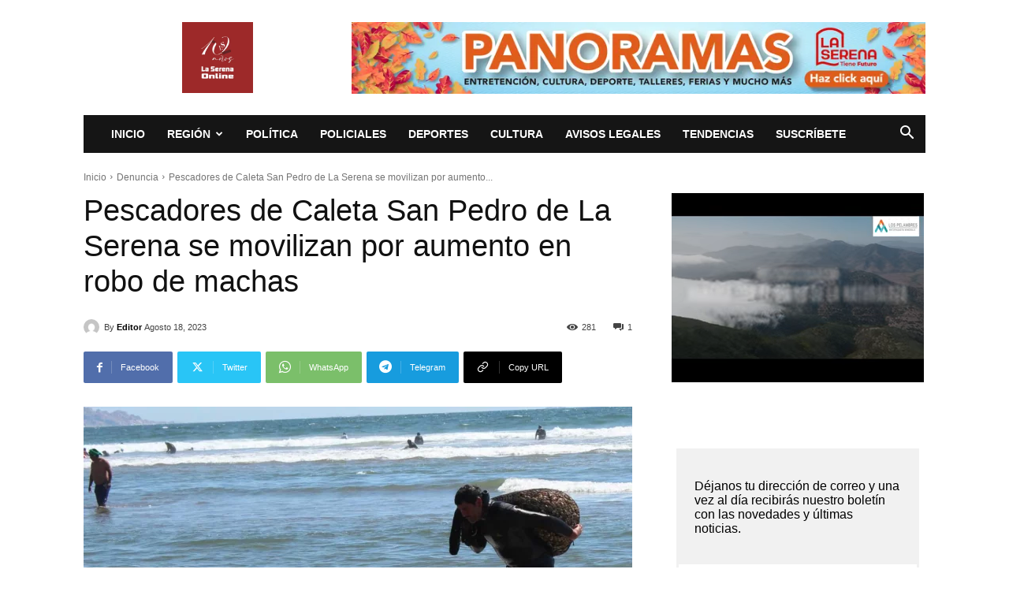

--- FILE ---
content_type: text/html; charset=UTF-8
request_url: https://laserenaonline.cl/wp-admin/admin-ajax.php?td_theme_name=Newspaper&v=12.7.3
body_size: -280
content:
{"160418":281}